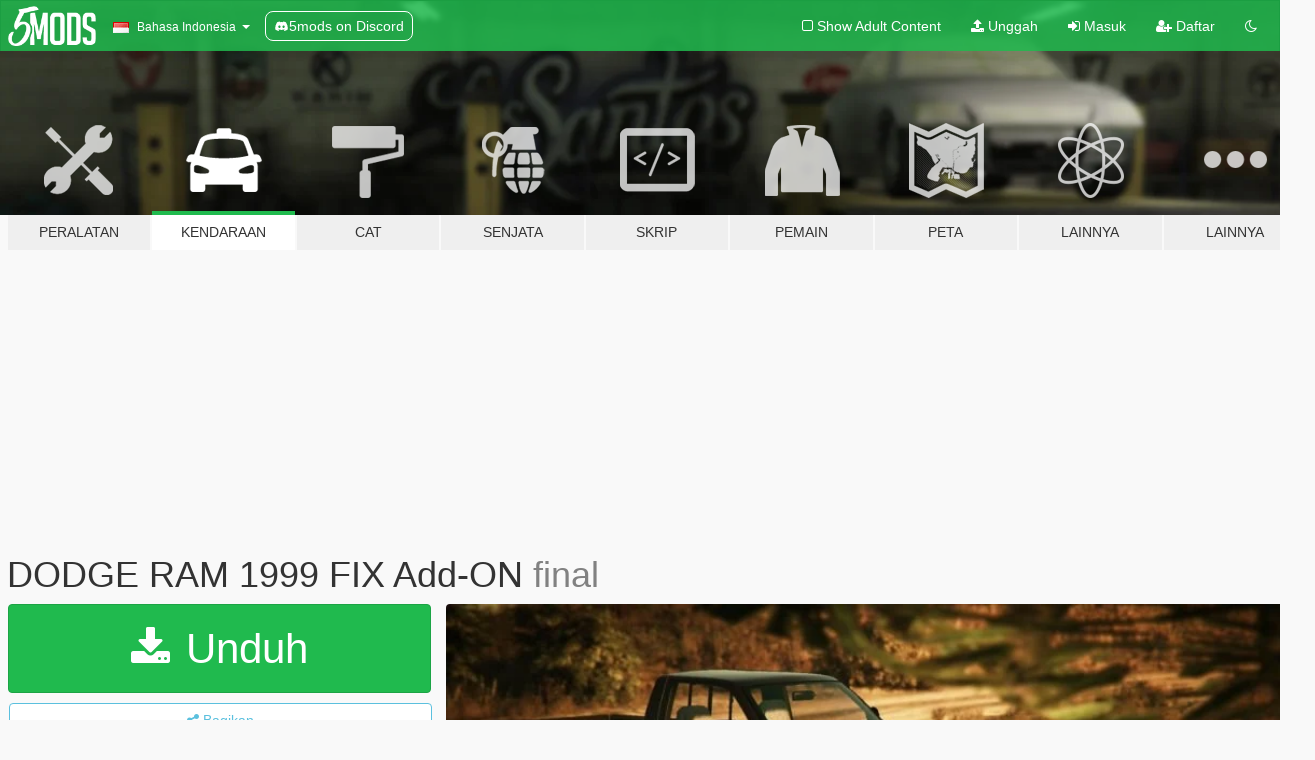

--- FILE ---
content_type: text/html; charset=utf-8
request_url: https://id.gta5-mods.com/vehicles/dodge-ram-1999-fix-add-on
body_size: 12084
content:

<!DOCTYPE html>
<html lang="id" dir="ltr">
<head>
	<title>
		DODGE RAM 1999 FIX Add-ON - GTA5-Mods.com
	</title>

		<script
		  async
		  src="https://hb.vntsm.com/v4/live/vms/sites/gta5-mods.com/index.js"
        ></script>

        <script>
          self.__VM = self.__VM || [];
          self.__VM.push(function (admanager, scope) {
            scope.Config.buildPlacement((configBuilder) => {
              configBuilder.add("billboard");
              configBuilder.addDefaultOrUnique("mobile_mpu").setBreakPoint("mobile")
            }).display("top-ad");

            scope.Config.buildPlacement((configBuilder) => {
              configBuilder.add("leaderboard");
              configBuilder.addDefaultOrUnique("mobile_mpu").setBreakPoint("mobile")
            }).display("central-ad");

            scope.Config.buildPlacement((configBuilder) => {
              configBuilder.add("mpu");
              configBuilder.addDefaultOrUnique("mobile_mpu").setBreakPoint("mobile")
            }).display("side-ad");

            scope.Config.buildPlacement((configBuilder) => {
              configBuilder.add("leaderboard");
              configBuilder.addDefaultOrUnique("mpu").setBreakPoint({ mediaQuery: "max-width:1200px" })
            }).display("central-ad-2");

            scope.Config.buildPlacement((configBuilder) => {
              configBuilder.add("leaderboard");
              configBuilder.addDefaultOrUnique("mobile_mpu").setBreakPoint("mobile")
            }).display("bottom-ad");

            scope.Config.buildPlacement((configBuilder) => {
              configBuilder.add("desktop_takeover");
              configBuilder.addDefaultOrUnique("mobile_takeover").setBreakPoint("mobile")
            }).display("takeover-ad");

            scope.Config.get('mpu').display('download-ad-1');
          });
        </script>

	<meta charset="utf-8">
	<meta name="viewport" content="width=320, initial-scale=1.0, maximum-scale=1.0">
	<meta http-equiv="X-UA-Compatible" content="IE=edge">
	<meta name="msapplication-config" content="none">
	<meta name="theme-color" content="#20ba4e">
	<meta name="msapplication-navbutton-color" content="#20ba4e">
	<meta name="apple-mobile-web-app-capable" content="yes">
	<meta name="apple-mobile-web-app-status-bar-style" content="#20ba4e">
	<meta name="csrf-param" content="authenticity_token" />
<meta name="csrf-token" content="VNItWOZO4pmqYb82zlfF1xZpllnN4BnQeJFTZilhlk24U6gfefD8UdUWdrU1JE7kk/++7dJSQzXuwr2lW+n09g==" />
	    <!--suppress ALL -->

    <meta property="og:url" content="https://id.gta5-mods.com/vehicles/dodge-ram-1999-fix-add-on">
    <meta property="og:title" content="DODGE RAM 1999 FIX Add-ON">
    <meta property="og:description" content="original: https://ru.gta5-mods.com/vehicles/2001-dodge-ram-1500-club-cab-replace#description_tab  FIX Add-ON; Handling, Speed &amp;amp; Sound Fixes  Car name:  1999 Dodge Ram 1500 Credits: lazlow555 for creating this model from scratch and converting it. Victor124268 paying for lazlow&#39;s services. LeeC2202 for providing the pictures you see.   Author FIX addon:     NAME_Surname  Instructions on how to install the mod are in the ReadMe. ...">
    <meta property="og:site_name" content="GTA5-Mods.com">
    <meta property="og:image" content="https://img.gta5-mods.com/q75/images/dodge-ram-1999-fix-add-on/26c154-GTA5 2017-07-22 20-57-21-88.jpg">

    <meta name="twitter:card" content="summary_large_image">
    <meta name="twitter:site" content="@5mods">
    <meta name="twitter:title" content="DODGE RAM 1999 FIX Add-ON">
    <meta name="twitter:description" content="original: https://ru.gta5-mods.com/vehicles/2001-dodge-ram-1500-club-cab-replace#description_tab  FIX Add-ON; Handling, Speed &amp;amp; Sound Fixes  Car name:  1999 Dodge Ram 1500 Credits: lazlow555 for creating this model from scratch and converting it. Victor124268 paying for lazlow&#39;s services. LeeC2202 for providing the pictures you see.   Author FIX addon:     NAME_Surname  Instructions on how to install the mod are in the ReadMe. ...">
    <meta name="twitter:image" content="https://img.gta5-mods.com/q75/images/dodge-ram-1999-fix-add-on/26c154-GTA5 2017-07-22 20-57-21-88.jpg">


	<link rel="shortcut icon" type="image/x-icon" href="https://images.gta5-mods.com/icons/favicon.png">
	<link rel="stylesheet" media="screen" href="/assets/application-7e510725ebc5c55e88a9fd87c027a2aa9e20126744fbac89762e0fd54819c399.css" />
	    <link rel="alternate" hreflang="id" href="https://id.gta5-mods.com/vehicles/dodge-ram-1999-fix-add-on">
    <link rel="alternate" hreflang="ms" href="https://ms.gta5-mods.com/vehicles/dodge-ram-1999-fix-add-on">
    <link rel="alternate" hreflang="bg" href="https://bg.gta5-mods.com/vehicles/dodge-ram-1999-fix-add-on">
    <link rel="alternate" hreflang="ca" href="https://ca.gta5-mods.com/vehicles/dodge-ram-1999-fix-add-on">
    <link rel="alternate" hreflang="cs" href="https://cs.gta5-mods.com/vehicles/dodge-ram-1999-fix-add-on">
    <link rel="alternate" hreflang="da" href="https://da.gta5-mods.com/vehicles/dodge-ram-1999-fix-add-on">
    <link rel="alternate" hreflang="de" href="https://de.gta5-mods.com/vehicles/dodge-ram-1999-fix-add-on">
    <link rel="alternate" hreflang="el" href="https://el.gta5-mods.com/vehicles/dodge-ram-1999-fix-add-on">
    <link rel="alternate" hreflang="en" href="https://www.gta5-mods.com/vehicles/dodge-ram-1999-fix-add-on">
    <link rel="alternate" hreflang="es" href="https://es.gta5-mods.com/vehicles/dodge-ram-1999-fix-add-on">
    <link rel="alternate" hreflang="fr" href="https://fr.gta5-mods.com/vehicles/dodge-ram-1999-fix-add-on">
    <link rel="alternate" hreflang="gl" href="https://gl.gta5-mods.com/vehicles/dodge-ram-1999-fix-add-on">
    <link rel="alternate" hreflang="ko" href="https://ko.gta5-mods.com/vehicles/dodge-ram-1999-fix-add-on">
    <link rel="alternate" hreflang="hi" href="https://hi.gta5-mods.com/vehicles/dodge-ram-1999-fix-add-on">
    <link rel="alternate" hreflang="it" href="https://it.gta5-mods.com/vehicles/dodge-ram-1999-fix-add-on">
    <link rel="alternate" hreflang="hu" href="https://hu.gta5-mods.com/vehicles/dodge-ram-1999-fix-add-on">
    <link rel="alternate" hreflang="mk" href="https://mk.gta5-mods.com/vehicles/dodge-ram-1999-fix-add-on">
    <link rel="alternate" hreflang="nl" href="https://nl.gta5-mods.com/vehicles/dodge-ram-1999-fix-add-on">
    <link rel="alternate" hreflang="nb" href="https://no.gta5-mods.com/vehicles/dodge-ram-1999-fix-add-on">
    <link rel="alternate" hreflang="pl" href="https://pl.gta5-mods.com/vehicles/dodge-ram-1999-fix-add-on">
    <link rel="alternate" hreflang="pt-BR" href="https://pt.gta5-mods.com/vehicles/dodge-ram-1999-fix-add-on">
    <link rel="alternate" hreflang="ro" href="https://ro.gta5-mods.com/vehicles/dodge-ram-1999-fix-add-on">
    <link rel="alternate" hreflang="ru" href="https://ru.gta5-mods.com/vehicles/dodge-ram-1999-fix-add-on">
    <link rel="alternate" hreflang="sl" href="https://sl.gta5-mods.com/vehicles/dodge-ram-1999-fix-add-on">
    <link rel="alternate" hreflang="fi" href="https://fi.gta5-mods.com/vehicles/dodge-ram-1999-fix-add-on">
    <link rel="alternate" hreflang="sv" href="https://sv.gta5-mods.com/vehicles/dodge-ram-1999-fix-add-on">
    <link rel="alternate" hreflang="vi" href="https://vi.gta5-mods.com/vehicles/dodge-ram-1999-fix-add-on">
    <link rel="alternate" hreflang="tr" href="https://tr.gta5-mods.com/vehicles/dodge-ram-1999-fix-add-on">
    <link rel="alternate" hreflang="uk" href="https://uk.gta5-mods.com/vehicles/dodge-ram-1999-fix-add-on">
    <link rel="alternate" hreflang="zh-CN" href="https://zh.gta5-mods.com/vehicles/dodge-ram-1999-fix-add-on">

  <script src="/javascripts/ads.js"></script>

		<!-- Nexus Google Tag Manager -->
		<script nonce="true">
//<![CDATA[
				window.dataLayer = window.dataLayer || [];

						window.dataLayer.push({
								login_status: 'Guest',
								user_id: undefined,
								gta5mods_id: undefined,
						});

//]]>
</script>
		<script nonce="true">
//<![CDATA[
				(function(w,d,s,l,i){w[l]=w[l]||[];w[l].push({'gtm.start':
				new Date().getTime(),event:'gtm.js'});var f=d.getElementsByTagName(s)[0],
				j=d.createElement(s),dl=l!='dataLayer'?'&l='+l:'';j.async=true;j.src=
				'https://www.googletagmanager.com/gtm.js?id='+i+dl;f.parentNode.insertBefore(j,f);
				})(window,document,'script','dataLayer','GTM-KCVF2WQ');

//]]>
</script>		<!-- End Nexus Google Tag Manager -->
</head>
<body class=" id">
	<!-- Google Tag Manager (noscript) -->
	<noscript><iframe src="https://www.googletagmanager.com/ns.html?id=GTM-KCVF2WQ"
										height="0" width="0" style="display:none;visibility:hidden"></iframe></noscript>
	<!-- End Google Tag Manager (noscript) -->

<div id="page-cover"></div>
<div id="page-loading">
	<span class="graphic"></span>
	<span class="message">Memuat...</span>
</div>

<div id="page-cover"></div>

<nav id="main-nav" class="navbar navbar-default">
  <div class="container">
    <div class="navbar-header">
      <a class="navbar-brand" href="/"></a>

      <ul class="nav navbar-nav">
        <li id="language-dropdown" class="dropdown">
          <a href="#language" class="dropdown-toggle" data-toggle="dropdown">
            <span class="famfamfam-flag-id icon"></span>&nbsp;
            <span class="language-name">Bahasa Indonesia</span>
            <span class="caret"></span>
          </a>

          <ul class="dropdown-menu dropdown-menu-with-footer">
                <li>
                  <a href="https://id.gta5-mods.com/vehicles/dodge-ram-1999-fix-add-on">
                    <span class="famfamfam-flag-id"></span>
                    <span class="language-name">Bahasa Indonesia</span>
                  </a>
                </li>
                <li>
                  <a href="https://ms.gta5-mods.com/vehicles/dodge-ram-1999-fix-add-on">
                    <span class="famfamfam-flag-my"></span>
                    <span class="language-name">Bahasa Melayu</span>
                  </a>
                </li>
                <li>
                  <a href="https://bg.gta5-mods.com/vehicles/dodge-ram-1999-fix-add-on">
                    <span class="famfamfam-flag-bg"></span>
                    <span class="language-name">Български</span>
                  </a>
                </li>
                <li>
                  <a href="https://ca.gta5-mods.com/vehicles/dodge-ram-1999-fix-add-on">
                    <span class="famfamfam-flag-catalonia"></span>
                    <span class="language-name">Català</span>
                  </a>
                </li>
                <li>
                  <a href="https://cs.gta5-mods.com/vehicles/dodge-ram-1999-fix-add-on">
                    <span class="famfamfam-flag-cz"></span>
                    <span class="language-name">Čeština</span>
                  </a>
                </li>
                <li>
                  <a href="https://da.gta5-mods.com/vehicles/dodge-ram-1999-fix-add-on">
                    <span class="famfamfam-flag-dk"></span>
                    <span class="language-name">Dansk</span>
                  </a>
                </li>
                <li>
                  <a href="https://de.gta5-mods.com/vehicles/dodge-ram-1999-fix-add-on">
                    <span class="famfamfam-flag-de"></span>
                    <span class="language-name">Deutsch</span>
                  </a>
                </li>
                <li>
                  <a href="https://el.gta5-mods.com/vehicles/dodge-ram-1999-fix-add-on">
                    <span class="famfamfam-flag-gr"></span>
                    <span class="language-name">Ελληνικά</span>
                  </a>
                </li>
                <li>
                  <a href="https://www.gta5-mods.com/vehicles/dodge-ram-1999-fix-add-on">
                    <span class="famfamfam-flag-gb"></span>
                    <span class="language-name">English</span>
                  </a>
                </li>
                <li>
                  <a href="https://es.gta5-mods.com/vehicles/dodge-ram-1999-fix-add-on">
                    <span class="famfamfam-flag-es"></span>
                    <span class="language-name">Español</span>
                  </a>
                </li>
                <li>
                  <a href="https://fr.gta5-mods.com/vehicles/dodge-ram-1999-fix-add-on">
                    <span class="famfamfam-flag-fr"></span>
                    <span class="language-name">Français</span>
                  </a>
                </li>
                <li>
                  <a href="https://gl.gta5-mods.com/vehicles/dodge-ram-1999-fix-add-on">
                    <span class="famfamfam-flag-es-gl"></span>
                    <span class="language-name">Galego</span>
                  </a>
                </li>
                <li>
                  <a href="https://ko.gta5-mods.com/vehicles/dodge-ram-1999-fix-add-on">
                    <span class="famfamfam-flag-kr"></span>
                    <span class="language-name">한국어</span>
                  </a>
                </li>
                <li>
                  <a href="https://hi.gta5-mods.com/vehicles/dodge-ram-1999-fix-add-on">
                    <span class="famfamfam-flag-in"></span>
                    <span class="language-name">हिन्दी</span>
                  </a>
                </li>
                <li>
                  <a href="https://it.gta5-mods.com/vehicles/dodge-ram-1999-fix-add-on">
                    <span class="famfamfam-flag-it"></span>
                    <span class="language-name">Italiano</span>
                  </a>
                </li>
                <li>
                  <a href="https://hu.gta5-mods.com/vehicles/dodge-ram-1999-fix-add-on">
                    <span class="famfamfam-flag-hu"></span>
                    <span class="language-name">Magyar</span>
                  </a>
                </li>
                <li>
                  <a href="https://mk.gta5-mods.com/vehicles/dodge-ram-1999-fix-add-on">
                    <span class="famfamfam-flag-mk"></span>
                    <span class="language-name">Македонски</span>
                  </a>
                </li>
                <li>
                  <a href="https://nl.gta5-mods.com/vehicles/dodge-ram-1999-fix-add-on">
                    <span class="famfamfam-flag-nl"></span>
                    <span class="language-name">Nederlands</span>
                  </a>
                </li>
                <li>
                  <a href="https://no.gta5-mods.com/vehicles/dodge-ram-1999-fix-add-on">
                    <span class="famfamfam-flag-no"></span>
                    <span class="language-name">Norsk</span>
                  </a>
                </li>
                <li>
                  <a href="https://pl.gta5-mods.com/vehicles/dodge-ram-1999-fix-add-on">
                    <span class="famfamfam-flag-pl"></span>
                    <span class="language-name">Polski</span>
                  </a>
                </li>
                <li>
                  <a href="https://pt.gta5-mods.com/vehicles/dodge-ram-1999-fix-add-on">
                    <span class="famfamfam-flag-br"></span>
                    <span class="language-name">Português do Brasil</span>
                  </a>
                </li>
                <li>
                  <a href="https://ro.gta5-mods.com/vehicles/dodge-ram-1999-fix-add-on">
                    <span class="famfamfam-flag-ro"></span>
                    <span class="language-name">Română</span>
                  </a>
                </li>
                <li>
                  <a href="https://ru.gta5-mods.com/vehicles/dodge-ram-1999-fix-add-on">
                    <span class="famfamfam-flag-ru"></span>
                    <span class="language-name">Русский</span>
                  </a>
                </li>
                <li>
                  <a href="https://sl.gta5-mods.com/vehicles/dodge-ram-1999-fix-add-on">
                    <span class="famfamfam-flag-si"></span>
                    <span class="language-name">Slovenščina</span>
                  </a>
                </li>
                <li>
                  <a href="https://fi.gta5-mods.com/vehicles/dodge-ram-1999-fix-add-on">
                    <span class="famfamfam-flag-fi"></span>
                    <span class="language-name">Suomi</span>
                  </a>
                </li>
                <li>
                  <a href="https://sv.gta5-mods.com/vehicles/dodge-ram-1999-fix-add-on">
                    <span class="famfamfam-flag-se"></span>
                    <span class="language-name">Svenska</span>
                  </a>
                </li>
                <li>
                  <a href="https://vi.gta5-mods.com/vehicles/dodge-ram-1999-fix-add-on">
                    <span class="famfamfam-flag-vn"></span>
                    <span class="language-name">Tiếng Việt</span>
                  </a>
                </li>
                <li>
                  <a href="https://tr.gta5-mods.com/vehicles/dodge-ram-1999-fix-add-on">
                    <span class="famfamfam-flag-tr"></span>
                    <span class="language-name">Türkçe</span>
                  </a>
                </li>
                <li>
                  <a href="https://uk.gta5-mods.com/vehicles/dodge-ram-1999-fix-add-on">
                    <span class="famfamfam-flag-ua"></span>
                    <span class="language-name">Українська</span>
                  </a>
                </li>
                <li>
                  <a href="https://zh.gta5-mods.com/vehicles/dodge-ram-1999-fix-add-on">
                    <span class="famfamfam-flag-cn"></span>
                    <span class="language-name">中文</span>
                  </a>
                </li>
          </ul>
        </li>
        <li class="discord-link">
          <a href="https://discord.gg/2PR7aMzD4U" target="_blank" rel="noreferrer">
            <img src="https://images.gta5-mods.com/site/discord-header.svg" height="15px" alt="">
            <span>5mods on Discord</span>
          </a>
        </li>
      </ul>
    </div>

    <ul class="nav navbar-nav navbar-right">
        <li>
          <a href="/adult_filter" title="Light mode">
              <span class="fa fa-square-o"></span>
            <span>Show Adult <span class="adult-filter__content-text">Content</span></span>
          </a>
        </li>
      <li class="hidden-xs">
        <a href="/upload">
          <span class="icon fa fa-upload"></span>
          Unggah
        </a>
      </li>

        <li>
          <a href="/login?r=/vehicles/dodge-ram-1999-fix-add-on">
            <span class="icon fa fa-sign-in"></span>
            <span class="login-text">Masuk</span>
          </a>
        </li>

        <li class="hidden-xs">
          <a href="/register?r=/vehicles/dodge-ram-1999-fix-add-on">
            <span class="icon fa fa-user-plus"></span>
            Daftar
          </a>
        </li>

        <li>
            <a href="/dark_mode" title="Dark mode">
              <span class="fa fa-moon-o"></span>
            </a>
        </li>

      <li id="search-dropdown">
        <a href="#search" class="dropdown-toggle" data-toggle="dropdown">
          <span class="fa fa-search"></span>
        </a>

        <div class="dropdown-menu">
          <div class="form-inline">
            <div class="form-group">
              <div class="input-group">
                <div class="input-group-addon"><span  class="fa fa-search"></span></div>
                <input type="text" class="form-control" placeholder="Cari modifikasi GTA 5...">
              </div>
            </div>
            <button type="submit" class="btn btn-primary">
              Cari
            </button>
          </div>
        </div>
      </li>
    </ul>
  </div>
</nav>

<div id="banner" class="vehicles">
  <div class="container hidden-xs">
    <div id="intro">
      <h1 class="styled">Selamat Datang di GTA5-Mods.com</h1>
      <p>Select one of the following categories to start browsing the latest GTA 5 PC mods:</p>
    </div>
  </div>

  <div class="container">
    <ul id="navigation" class="clearfix id">
        <li class="tools ">
          <a href="/tools">
            <span class="icon-category"></span>
            <span class="label-border"></span>
            <span class="label-category ">
              <span>Peralatan</span>
            </span>
          </a>
        </li>
        <li class="vehicles active">
          <a href="/vehicles">
            <span class="icon-category"></span>
            <span class="label-border"></span>
            <span class="label-category ">
              <span>Kendaraan</span>
            </span>
          </a>
        </li>
        <li class="paintjobs ">
          <a href="/paintjobs">
            <span class="icon-category"></span>
            <span class="label-border"></span>
            <span class="label-category ">
              <span>Cat</span>
            </span>
          </a>
        </li>
        <li class="weapons ">
          <a href="/weapons">
            <span class="icon-category"></span>
            <span class="label-border"></span>
            <span class="label-category ">
              <span>Senjata</span>
            </span>
          </a>
        </li>
        <li class="scripts ">
          <a href="/scripts">
            <span class="icon-category"></span>
            <span class="label-border"></span>
            <span class="label-category ">
              <span>Skrip</span>
            </span>
          </a>
        </li>
        <li class="player ">
          <a href="/player">
            <span class="icon-category"></span>
            <span class="label-border"></span>
            <span class="label-category ">
              <span>Pemain</span>
            </span>
          </a>
        </li>
        <li class="maps ">
          <a href="/maps">
            <span class="icon-category"></span>
            <span class="label-border"></span>
            <span class="label-category ">
              <span>Peta</span>
            </span>
          </a>
        </li>
        <li class="misc ">
          <a href="/misc">
            <span class="icon-category"></span>
            <span class="label-border"></span>
            <span class="label-category ">
              <span>Lainnya</span>
            </span>
          </a>
        </li>
      <li id="more-dropdown" class="more dropdown">
        <a href="#more" class="dropdown-toggle" data-toggle="dropdown">
          <span class="icon-category"></span>
          <span class="label-border"></span>
          <span class="label-category ">
            <span>Lainnya</span>
          </span>
        </a>

        <ul class="dropdown-menu pull-right">
          <li>
            <a href="http://www.gta5cheats.com" target="_blank">
              <span class="fa fa-external-link"></span>
              GTA 5 Cheats
            </a>
          </li>
        </ul>
      </li>
    </ul>
  </div>
</div>

<div id="content">
  


<div id="file" class="container" data-user-file-id="45965">
  <div class="clearfix">
      <div id="top-ad" class="ad-container"></div>

    <h1>
      
      DODGE RAM 1999 FIX Add-ON
      <span class="version">final</span>

    </h1>
  </div>


    <div id="file-container" class="row">
      <div class="col-sm-5 col-lg-4">

          <a href="/vehicles/dodge-ram-1999-fix-add-on/download/30219" class="btn btn-primary btn-download" >
            <span class="fa fa-download"></span>
            Unduh
          </a>

        <div class="file-actions">

          <div class="row">
            <div class="col-xs-12 share-container">
              <div id="share-list">
                <ul>
                  <li>
                    <a href="#share-facebook" class="facebook" title="Bagikan ke Facebook">
                      <span class="fa fa-facebook"></span>
                    </a>
                  </li>
                  <li>
                    <a href="#share-twitter" class="twitter" title="Bagikan ke Twitter" data-text="DODGE RAM 1999 FIX Add-ON">
                      <span class="fa fa-twitter"></span>
                    </a>
                  </li>
                  <li>
                    <a href="#share-vk" class="vk" title="Bagikan ke VKontakte">
                      <span class="fa fa-vk"></span>
                    </a>
                  </li>
                </ul>
              </div>

              <button class="btn btn-o-info btn-block">
                <span class="fa fa-share-alt "></span>
                <span>Bagikan</span>
              </button>
            </div>

          </div>
        </div>
        <div class="panel panel-default">
          <div class="panel-body">
            <div class="user-panel row">
              <div class="col-xs-3">
                <a href="/users/NAME_Surname">
                  <img class="img-responsive" src="https://img.gta5-mods.com/q75-w100-h100-cfill/avatars/115267/125f93-1111134.JPG" alt="125f93 1111134" />
                </a>
              </div>
              <div class="col-xs-9">
                <a class="username" href="/users/NAME_Surname">NAME_Surname and lazlow555 &amp; Victor124268</a>
                  <br/>
                  <div class="user-social">
                    












                  </div>

                  


              </div>
            </div>
          </div>
        </div>

          <div class="panel panel-default hidden-xs">
            <div class="panel-body">
  <h3 class="mt-0">
    <i class="fa fa-list-alt"></i>
    <span class="translation_missing" title="translation missing: id.user_file.all_versions">All Versions</span>
  </h3>
      <div class="well pull-left file-version-container ">
        <div class="pull-left">
          <i class="fa fa-file"></i>&nbsp;final <span>(current)</span>
          <p>
            <span class="num-downloads">5.784 unduhan <span class="file-size">, 55 MB</span></span>
            <br/><span class="num-downloads">Sabtu, 22 Juli 2017</span>
          </p>
        </div>
        <div class="pull-right" >
                  <a target="_blank" href="https://www.virustotal.com/file/369b93fb68087178f83b7f336bddde639f34ecd8dbbc4db10f95fe88fa69cdb4/analysis/1500748910/"><i data-container="body" data-trigger="hover" data-toggle="popover" data-placement="top" data-html="true" data-title="<b class='color-success'>This file is safe <i class='fa fa-check-circle-o'></i></b>" data-content="<i>This file has been scanned for viruses and is safe to download.</i>" class="fa fa-shield vt-version"></i></a>

              <a target="_blank" href="/vehicles/dodge-ram-1999-fix-add-on/download/30219"><i class="fa fa-download download-version"></i></a>
        </div>
      </div>
</div>
          </div>

          <div id="side-ad" class="ad-container"></div>

        <div class="file-list">
            <div class="col-xs-12 hidden-xs">
              <h4>More mods by <a class="username" href="/users/NAME_Surname">NAME_Surname</a>:</h4>
                
<div class="file-list-obj">
  <a href="/vehicles/chevrolet-niva-add-on" title="Chevrolet Niva [Add-On]" class="preview empty">

    <img title="Chevrolet Niva [Add-On]" class="img-responsive" alt="Chevrolet Niva [Add-On]" src="https://img.gta5-mods.com/q75-w500-h333-cfill/images/chevrolet-niva-add-on/b6567c-GTA5 2017-07-08 16-28-29-25.jpg" />

      <ul class="categories">
            <li>SUV</li>
            <li>Chevrolet</li>
            <li>Add-On</li>
      </ul>

      <div class="stats">
        <div>
            <span title="5.0 star rating">
              <span class="fa fa-star"></span> 5.0
            </span>
        </div>
        <div>
          <span title="2.327 Unduhan">
            <span class="fa fa-download"></span> 2.327
          </span>
          <span class="stats-likes" title="13 Suka">
            <span class="fa fa-thumbs-up"></span> 13
          </span>
        </div>
      </div>

  </a>
  <div class="details">
    <div class="top">
      <div class="name">
        <a href="/vehicles/chevrolet-niva-add-on" title="Chevrolet Niva [Add-On]">
          <span dir="ltr">Chevrolet Niva [Add-On]</span>
        </a>
      </div>
        <div class="version" dir="ltr" title="1.0">1.0</div>
    </div>
    <div class="bottom">
      <span class="bottom-by">By</span> <a href="/users/NAME_Surname" title="NAME_Surname">NAME_Surname</a>
    </div>
  </div>
</div>
                
<div class="file-list-obj">
  <a href="/vehicles/azlk-2141-2335-add-on" title="AZLK 2141(2335) [Add-On]" class="preview empty">

    <img title="AZLK 2141(2335) [Add-On]" class="img-responsive" alt="AZLK 2141(2335) [Add-On]" src="https://img.gta5-mods.com/q75-w500-h333-cfill/images/azlk-2141-2335-add-on/e64663-GTA5 2017-09-24 22-20-12-18.jpg" />

      <ul class="categories">
            <li>Add-On</li>
            <li>Mobil</li>
            <li>Aleko</li>
      </ul>

      <div class="stats">
        <div>
            <span title="5.0 star rating">
              <span class="fa fa-star"></span> 5.0
            </span>
        </div>
        <div>
          <span title="1.614 Unduhan">
            <span class="fa fa-download"></span> 1.614
          </span>
          <span class="stats-likes" title="15 Suka">
            <span class="fa fa-thumbs-up"></span> 15
          </span>
        </div>
      </div>

  </a>
  <div class="details">
    <div class="top">
      <div class="name">
        <a href="/vehicles/azlk-2141-2335-add-on" title="AZLK 2141(2335) [Add-On]">
          <span dir="ltr">AZLK 2141(2335) [Add-On]</span>
        </a>
      </div>
        <div class="version" dir="ltr" title="1.0">1.0</div>
    </div>
    <div class="bottom">
      <span class="bottom-by">By</span> <a href="/users/NAME_Surname" title="NAME_Surname">NAME_Surname</a>
    </div>
  </div>
</div>
                
<div class="file-list-obj">
  <a href="/vehicles/lada-granta-by-akrom-add-on" title="Lada Granta by AKROM Add-ON" class="preview empty">

    <img title="Lada Granta by AKROM Add-ON" class="img-responsive" alt="Lada Granta by AKROM Add-ON" src="https://img.gta5-mods.com/q75-w500-h333-cfill/images/lada-granta-by-akrom-add-on/259833-GTA5 2019-02-12 22-46-01-59.jpg" />

      <ul class="categories">
      </ul>

      <div class="stats">
        <div>
            <span title="5.0 star rating">
              <span class="fa fa-star"></span> 5.0
            </span>
        </div>
        <div>
          <span title="612 Unduhan">
            <span class="fa fa-download"></span> 612
          </span>
          <span class="stats-likes" title="8 Suka">
            <span class="fa fa-thumbs-up"></span> 8
          </span>
        </div>
      </div>

  </a>
  <div class="details">
    <div class="top">
      <div class="name">
        <a href="/vehicles/lada-granta-by-akrom-add-on" title="Lada Granta by AKROM Add-ON">
          <span dir="ltr">Lada Granta by AKROM Add-ON</span>
        </a>
      </div>
        <div class="version" dir="ltr" title="1.0">1.0</div>
    </div>
    <div class="bottom">
      <span class="bottom-by">By</span> <a href="/users/NAME_Surname" title="NAME_Surname">NAME_Surname</a>
    </div>
  </div>
</div>
                
<div class="file-list-obj">
  <a href="/vehicles/vaz-2112-lada-2112-add-on" title="VAZ 2112 (Lada 2112)  Add-ON" class="preview empty">

    <img title="VAZ 2112 (Lada 2112)  Add-ON" class="img-responsive" alt="VAZ 2112 (Lada 2112)  Add-ON" src="https://img.gta5-mods.com/q75-w500-h333-cfill/images/vaz-2112-lada-2112-add-on/5d14bb-GTA5 2017-07-03 22-41-36-09.jpg" />

      <ul class="categories">
            <li>Mobil</li>
            <li>Vaz</li>
            <li>Add-On</li>
      </ul>

      <div class="stats">
        <div>
            <span title="4.0 star rating">
              <span class="fa fa-star"></span> 4.0
            </span>
        </div>
        <div>
          <span title="8.234 Unduhan">
            <span class="fa fa-download"></span> 8.234
          </span>
          <span class="stats-likes" title="16 Suka">
            <span class="fa fa-thumbs-up"></span> 16
          </span>
        </div>
      </div>

  </a>
  <div class="details">
    <div class="top">
      <div class="name">
        <a href="/vehicles/vaz-2112-lada-2112-add-on" title="VAZ 2112 (Lada 2112)  Add-ON">
          <span dir="ltr">VAZ 2112 (Lada 2112)  Add-ON</span>
        </a>
      </div>
        <div class="version" dir="ltr" title="1.0">1.0</div>
    </div>
    <div class="bottom">
      <span class="bottom-by">By</span> <a href="/users/NAME_Surname" title="NAME_Surname">NAME_Surname</a>
    </div>
  </div>
</div>
                
<div class="file-list-obj">
  <a href="/vehicles/gaz-21-by-akrom-add-on" title="GAZ 21 by AKROM Add-ON" class="preview empty">

    <img title="GAZ 21 by AKROM Add-ON" class="img-responsive" alt="GAZ 21 by AKROM Add-ON" src="https://img.gta5-mods.com/q75-w500-h333-cfill/images/gaz-21-by-akrom-add-on/68cace-15.jpg" />

      <ul class="categories">
      </ul>

      <div class="stats">
        <div>
            <span title="5.0 star rating">
              <span class="fa fa-star"></span> 5.0
            </span>
        </div>
        <div>
          <span title="1.306 Unduhan">
            <span class="fa fa-download"></span> 1.306
          </span>
          <span class="stats-likes" title="28 Suka">
            <span class="fa fa-thumbs-up"></span> 28
          </span>
        </div>
      </div>

  </a>
  <div class="details">
    <div class="top">
      <div class="name">
        <a href="/vehicles/gaz-21-by-akrom-add-on" title="GAZ 21 by AKROM Add-ON">
          <span dir="ltr">GAZ 21 by AKROM Add-ON</span>
        </a>
      </div>
    </div>
    <div class="bottom">
      <span class="bottom-by">By</span> <a href="/users/NAME_Surname" title="NAME_Surname">NAME_Surname</a>
    </div>
  </div>
</div>
            </div>

        </div>
      </div>

      <div class="col-sm-7 col-lg-8">
          <div id="file-media">
            <!-- Cover Media -->
            <div class="text-center">

                <a target="_blank" class="thumbnail mfp-image cover-media" title="DODGE RAM 1999 FIX Add-ON" href="https://img.gta5-mods.com/q95/images/dodge-ram-1999-fix-add-on/26c154-GTA5 2017-07-22 20-57-21-88.jpg"><img class="img-responsive" src="https://img.gta5-mods.com/q85-w800/images/dodge-ram-1999-fix-add-on/26c154-GTA5 2017-07-22 20-57-21-88.jpg" alt="26c154 gta5 2017 07 22 20 57 21 88" /></a>
            </div>

            <!-- Remaining Media -->
              <div class="media-thumbnails row">
                    <div class="col-xs-4 col-md-2">
                      <a target="_blank" class="thumbnail mfp-image" title="DODGE RAM 1999 FIX Add-ON" href="https://img.gta5-mods.com/q95/images/dodge-ram-1999-fix-add-on/26c154-GTA5 2017-07-22 21-15-33-79.jpg"><img class="img-responsive" src="https://img.gta5-mods.com/q75-w350-h233-cfill/images/dodge-ram-1999-fix-add-on/26c154-GTA5 2017-07-22 21-15-33-79.jpg" alt="26c154 gta5 2017 07 22 21 15 33 79" /></a>
                    </div>
                    <div class="col-xs-4 col-md-2">
                      <a target="_blank" class="thumbnail mfp-image" title="DODGE RAM 1999 FIX Add-ON" href="https://img.gta5-mods.com/q95/images/dodge-ram-1999-fix-add-on/26c154-GTA5 2017-07-22 21-15-11-00.jpg"><img class="img-responsive" src="https://img.gta5-mods.com/q75-w350-h233-cfill/images/dodge-ram-1999-fix-add-on/26c154-GTA5 2017-07-22 21-15-11-00.jpg" alt="26c154 gta5 2017 07 22 21 15 11 00" /></a>
                    </div>
                    <div class="col-xs-4 col-md-2">
                      <a target="_blank" class="thumbnail mfp-image" title="DODGE RAM 1999 FIX Add-ON" href="https://img.gta5-mods.com/q95/images/dodge-ram-1999-fix-add-on/26c154-GTA5 2017-07-22 20-56-00-27.jpg"><img class="img-responsive" src="https://img.gta5-mods.com/q75-w350-h233-cfill/images/dodge-ram-1999-fix-add-on/26c154-GTA5 2017-07-22 20-56-00-27.jpg" alt="26c154 gta5 2017 07 22 20 56 00 27" /></a>
                    </div>
                    <div class="col-xs-4 col-md-2">
                      <a target="_blank" class="thumbnail mfp-image" title="DODGE RAM 1999 FIX Add-ON" href="https://img.gta5-mods.com/q95/images/dodge-ram-1999-fix-add-on/26c154-GTA5 2017-07-22 20-57-07-88.jpg"><img class="img-responsive" src="https://img.gta5-mods.com/q75-w350-h233-cfill/images/dodge-ram-1999-fix-add-on/26c154-GTA5 2017-07-22 20-57-07-88.jpg" alt="26c154 gta5 2017 07 22 20 57 07 88" /></a>
                    </div>
                    <div class="col-xs-4 col-md-2">
                      <a target="_blank" class="thumbnail mfp-image" title="DODGE RAM 1999 FIX Add-ON" href="https://img.gta5-mods.com/q95/images/dodge-ram-1999-fix-add-on/26c154-GTA5 2017-07-22 20-58-43-55.jpg"><img class="img-responsive" src="https://img.gta5-mods.com/q75-w350-h233-cfill/images/dodge-ram-1999-fix-add-on/26c154-GTA5 2017-07-22 20-58-43-55.jpg" alt="26c154 gta5 2017 07 22 20 58 43 55" /></a>
                    </div>
                    <div class="col-xs-4 col-md-2">
                      <a target="_blank" class="thumbnail mfp-image" title="DODGE RAM 1999 FIX Add-ON" href="https://img.gta5-mods.com/q95/images/dodge-ram-1999-fix-add-on/26c154-GTA5 2017-07-22 20-59-18-82.jpg"><img class="img-responsive" src="https://img.gta5-mods.com/q75-w350-h233-cfill/images/dodge-ram-1999-fix-add-on/26c154-GTA5 2017-07-22 20-59-18-82.jpg" alt="26c154 gta5 2017 07 22 20 59 18 82" /></a>
                    </div>

                  <div class="extra-media collapse">
                        <div class="col-xs-4 col-md-2">
                          <a target="_blank" class="thumbnail mfp-image" title="DODGE RAM 1999 FIX Add-ON" href="https://img.gta5-mods.com/q95/images/dodge-ram-1999-fix-add-on/26c154-GTA5 2017-07-22 21-00-30-59.jpg"><img class="img-responsive" src="https://img.gta5-mods.com/q75-w350-h233-cfill/images/dodge-ram-1999-fix-add-on/26c154-GTA5 2017-07-22 21-00-30-59.jpg" alt="26c154 gta5 2017 07 22 21 00 30 59" /></a>
                        </div>
                        <div class="col-xs-4 col-md-2">
                          <a target="_blank" class="thumbnail mfp-image" title="DODGE RAM 1999 FIX Add-ON" href="https://img.gta5-mods.com/q95/images/dodge-ram-1999-fix-add-on/26c154-GTA5 2017-07-22 21-02-45-96.jpg"><img class="img-responsive" src="https://img.gta5-mods.com/q75-w350-h233-cfill/images/dodge-ram-1999-fix-add-on/26c154-GTA5 2017-07-22 21-02-45-96.jpg" alt="26c154 gta5 2017 07 22 21 02 45 96" /></a>
                        </div>
                        <div class="col-xs-4 col-md-2">
                          <a target="_blank" class="thumbnail mfp-image" title="DODGE RAM 1999 FIX Add-ON" href="https://img.gta5-mods.com/q95/images/dodge-ram-1999-fix-add-on/26c154-GTA5 2017-07-22 21-03-29-35.jpg"><img class="img-responsive" src="https://img.gta5-mods.com/q75-w350-h233-cfill/images/dodge-ram-1999-fix-add-on/26c154-GTA5 2017-07-22 21-03-29-35.jpg" alt="26c154 gta5 2017 07 22 21 03 29 35" /></a>
                        </div>
                        <div class="col-xs-4 col-md-2">
                          <a target="_blank" class="thumbnail mfp-image" title="DODGE RAM 1999 FIX Add-ON" href="https://img.gta5-mods.com/q95/images/dodge-ram-1999-fix-add-on/26c154-GTA5 2017-07-22 21-06-16-84.jpg"><img class="img-responsive" src="https://img.gta5-mods.com/q75-w350-h233-cfill/images/dodge-ram-1999-fix-add-on/26c154-GTA5 2017-07-22 21-06-16-84.jpg" alt="26c154 gta5 2017 07 22 21 06 16 84" /></a>
                        </div>
                        <div class="col-xs-4 col-md-2">
                          <a target="_blank" class="thumbnail mfp-image" title="DODGE RAM 1999 FIX Add-ON" href="https://img.gta5-mods.com/q95/images/dodge-ram-1999-fix-add-on/26c154-GTA5 2017-07-22 21-07-14-81.jpg"><img class="img-responsive" src="https://img.gta5-mods.com/q75-w350-h233-cfill/images/dodge-ram-1999-fix-add-on/26c154-GTA5 2017-07-22 21-07-14-81.jpg" alt="26c154 gta5 2017 07 22 21 07 14 81" /></a>
                        </div>
                        <div class="col-xs-4 col-md-2">
                          <a target="_blank" class="thumbnail mfp-image" title="DODGE RAM 1999 FIX Add-ON" href="https://img.gta5-mods.com/q95/images/dodge-ram-1999-fix-add-on/26c154-GTA5 2017-07-22 21-07-38-95.jpg"><img class="img-responsive" src="https://img.gta5-mods.com/q75-w350-h233-cfill/images/dodge-ram-1999-fix-add-on/26c154-GTA5 2017-07-22 21-07-38-95.jpg" alt="26c154 gta5 2017 07 22 21 07 38 95" /></a>
                        </div>
                        <div class="col-xs-4 col-md-2">
                          <a target="_blank" class="thumbnail mfp-image" title="DODGE RAM 1999 FIX Add-ON" href="https://img.gta5-mods.com/q95/images/dodge-ram-1999-fix-add-on/26c154-GTA5 2017-07-22 21-08-16-55.jpg"><img class="img-responsive" src="https://img.gta5-mods.com/q75-w350-h233-cfill/images/dodge-ram-1999-fix-add-on/26c154-GTA5 2017-07-22 21-08-16-55.jpg" alt="26c154 gta5 2017 07 22 21 08 16 55" /></a>
                        </div>
                        <div class="col-xs-4 col-md-2">
                          <a target="_blank" class="thumbnail mfp-image" title="DODGE RAM 1999 FIX Add-ON" href="https://img.gta5-mods.com/q95/images/dodge-ram-1999-fix-add-on/26c154-GTA5 2017-07-22 21-09-02-22.jpg"><img class="img-responsive" src="https://img.gta5-mods.com/q75-w350-h233-cfill/images/dodge-ram-1999-fix-add-on/26c154-GTA5 2017-07-22 21-09-02-22.jpg" alt="26c154 gta5 2017 07 22 21 09 02 22" /></a>
                        </div>
                        <div class="col-xs-4 col-md-2">
                          <a target="_blank" class="thumbnail mfp-image" title="DODGE RAM 1999 FIX Add-ON" href="https://img.gta5-mods.com/q95/images/dodge-ram-1999-fix-add-on/26c154-GTA5 2017-07-22 21-09-45-68.jpg"><img class="img-responsive" src="https://img.gta5-mods.com/q75-w350-h233-cfill/images/dodge-ram-1999-fix-add-on/26c154-GTA5 2017-07-22 21-09-45-68.jpg" alt="26c154 gta5 2017 07 22 21 09 45 68" /></a>
                        </div>
                        <div class="col-xs-4 col-md-2">
                          <a target="_blank" class="thumbnail mfp-image" title="DODGE RAM 1999 FIX Add-ON" href="https://img.gta5-mods.com/q95/images/dodge-ram-1999-fix-add-on/26c154-GTA5 2017-07-22 21-16-39-57.jpg"><img class="img-responsive" src="https://img.gta5-mods.com/q75-w350-h233-cfill/images/dodge-ram-1999-fix-add-on/26c154-GTA5 2017-07-22 21-16-39-57.jpg" alt="26c154 gta5 2017 07 22 21 16 39 57" /></a>
                        </div>
                        <div class="col-xs-4 col-md-2">
                          <a target="_blank" class="thumbnail mfp-image" title="DODGE RAM 1999 FIX Add-ON" href="https://img.gta5-mods.com/q95/images/dodge-ram-1999-fix-add-on/26c154-GTA5 2017-07-22 21-18-23-24.jpg"><img class="img-responsive" src="https://img.gta5-mods.com/q75-w350-h233-cfill/images/dodge-ram-1999-fix-add-on/26c154-GTA5 2017-07-22 21-18-23-24.jpg" alt="26c154 gta5 2017 07 22 21 18 23 24" /></a>
                        </div>
                        <div class="col-xs-4 col-md-2">
                          
  <a href="https://www.youtube.com/watch?v=C9yyTosOZSA" class="thumbnail mfp-iframe" data-video-source="YOUTUBE" data-video-source-id="C9yyTosOZSA" data-username="6x8hours">
    
    <span class="play-button fa fa-youtube-play"></span>
    <img class="img-responsive" src="https://img.youtube.com/vi/C9yyTosOZSA/mqdefault.jpg" alt="Mqdefault" />
  </a>


                        </div>
                        <div class="col-xs-4 col-md-2">
                          
  <a href="https://www.youtube.com/watch?v=779aBNTb7xs" class="thumbnail mfp-iframe" data-video-source="YOUTUBE" data-video-source-id="779aBNTb7xs" data-username="EnRo">
    
    <span class="play-button fa fa-youtube-play"></span>
    <img class="img-responsive" src="https://img.youtube.com/vi/779aBNTb7xs/mqdefault.jpg" alt="Mqdefault" />
  </a>


                        </div>
                  </div>
              </div>

                <a href="#more" class="media-limit btn btn-o-primary btn-block btn-sm">
                  <span class="fa fa-angle-down"></span>
                  Perluas untuk melihat semua gambar dan video
                  <span class="fa fa-angle-down"></span>
                </a>
          </div>

        <h3 class="clearfix" dir="auto">
          <div class="pull-left file-stats">
            <i class="fa fa-cloud-download pull-left download-icon"></i>
            <div class="file-stat file-downloads pull-left">
              <span class="num-downloads">5.784</span>
              <label>Unduhan</label>
            </div>
            <i class="fa fa-thumbs-o-up pull-left like-icon"></i>
            <div class="file-stat file-likes pull-left">
              <span class="num-likes">75</span>
              <label>Suka</label>
            </div>
          </div>

                <span class="comment-average-container pull-right">
                    <span class="comment-average-rating" data-rating="5.0"></span>
                    <label>5.0 / 5 stars (3 vote)</label>
                </span>
        </h3>
        <div id="featured-comment">
          <ul class="media-list pinned-comments">
            
          </ul>
        </div>
        <div class="visible-xs-block">
          <div class="panel panel-default">
            <div class="panel-body">
              <div class="file-description">
                      <span class="description-body description-collapsed" dir="auto">
                        original: https://ru.gta5-mods.com/vehicles/2001-dodge-ram-1500-club-cab-replace#description_tab<br/> FIX Add-ON; Handling, Speed &amp; Sound Fixes<br/><br/>Car name:  1999 Dodge Ram 1500<br/>Credits:<br/>lazlow555 for creating this model from scratch and converting it.<br/>Victor124268 paying for lazlow's services.<br/>LeeC2202 for providing the pictures you see. <br/><br/>Author FIX addon:     NAME_Surname<br/><br/>Instructions on how to install the mod are in the ReadMe.<br/>To spawn the trucks with your trainer type "ram99" (Club Cab Laramie SLT), "ram99s" (Club Cab Sport), "ram99ss (Single Cab Short bed) and/or "ram99sl" (Short Cab Long Bed)
                        <div class="read-more-button-container">
                          <div class="read-more-gradient"></div>
                          <div class="read-more-button">Show Full Description</div>
                        </div>
                      </span>
              </div>
                <div id=tag-list>
                    <div>
                      <a href="/all/tags/car/most-downloaded">
                            <span class="label label-default">
                              <span class="fa fa-tag"></span>
                              Mobil
                            </span>
                      </a>
                    </div>
                    <div>
                      <a href="/all/tags/dodge/most-downloaded">
                            <span class="label label-default">
                              <span class="fa fa-tag"></span>
                              Dodge
                            </span>
                      </a>
                    </div>
                    <div>
                      <a href="/all/tags/ram/most-downloaded">
                            <span class="label label-default">
                              <span class="fa fa-tag"></span>
                              Ram
                            </span>
                      </a>
                    </div>
                    <div>
                      <a href="/all/tags/add-on/most-downloaded">
                            <span class="label label-default">
                              <span class="fa fa-tag"></span>
                              Add-On
                            </span>
                      </a>
                    </div>
                </div>


              <div id="file-dates">

                <br/>
                <small title="Sab, 22 Jul 2017 18.37.25 +0000">
                  <strong>Pertama diunggah:</strong>
                  Sabtu, 22 Juli 2017
                  
                </small>

                  <br/>
                  <small title="Sab, 22 Jul 2017 22.31.25 +0000">
                    <strong>Terakhir diperbarui:</strong>
                    Sabtu, 22 Juli 2017
                  </small>

                  <br/>
                  <small title="Sab, 17 Jan 2026 20.39.11 +0000">
                    <strong>Terakhir Diunduh:</strong>
                    9 jam yang lalu
                  </small>
              </div>
            </div>
          </div>

          <div class="panel panel-default visible-xs-block">
            <div class="panel-body">
  <h3 class="mt-0">
    <i class="fa fa-list-alt"></i>
    <span class="translation_missing" title="translation missing: id.user_file.all_versions">All Versions</span>
  </h3>
      <div class="well pull-left file-version-container ">
        <div class="pull-left">
          <i class="fa fa-file"></i>&nbsp;final <span>(current)</span>
          <p>
            <span class="num-downloads">5.784 unduhan <span class="file-size">, 55 MB</span></span>
            <br/><span class="num-downloads">Sabtu, 22 Juli 2017</span>
          </p>
        </div>
        <div class="pull-right" >
                  <a target="_blank" href="https://www.virustotal.com/file/369b93fb68087178f83b7f336bddde639f34ecd8dbbc4db10f95fe88fa69cdb4/analysis/1500748910/"><i data-container="body" data-trigger="hover" data-toggle="popover" data-placement="top" data-html="true" data-title="<b class='color-success'>This file is safe <i class='fa fa-check-circle-o'></i></b>" data-content="<i>This file has been scanned for viruses and is safe to download.</i>" class="fa fa-shield vt-version"></i></a>

              <a target="_blank" href="/vehicles/dodge-ram-1999-fix-add-on/download/30219"><i class="fa fa-download download-version"></i></a>
        </div>
      </div>
</div>
          </div>

          <h3 class="clearfix comments-stats" dir="auto">
              <span class="pull-left">
                  <span class="num-comments" data-count="8">8 Komentar</span>
              </span>
          </h3>
          <div id="comments_mobile"></div>

          <div class="file-list">
              <div class="col-xs-12">
                <h4>More mods by <a class="username" href="/users/NAME_Surname">NAME_Surname and lazlow555 &amp; Victor124268</a>:</h4>
                  
<div class="file-list-obj">
  <a href="/vehicles/chevrolet-niva-add-on" title="Chevrolet Niva [Add-On]" class="preview empty">

    <img title="Chevrolet Niva [Add-On]" class="img-responsive" alt="Chevrolet Niva [Add-On]" src="https://img.gta5-mods.com/q75-w500-h333-cfill/images/chevrolet-niva-add-on/b6567c-GTA5 2017-07-08 16-28-29-25.jpg" />

      <ul class="categories">
            <li>SUV</li>
            <li>Chevrolet</li>
            <li>Add-On</li>
      </ul>

      <div class="stats">
        <div>
            <span title="5.0 star rating">
              <span class="fa fa-star"></span> 5.0
            </span>
        </div>
        <div>
          <span title="2.327 Unduhan">
            <span class="fa fa-download"></span> 2.327
          </span>
          <span class="stats-likes" title="13 Suka">
            <span class="fa fa-thumbs-up"></span> 13
          </span>
        </div>
      </div>

  </a>
  <div class="details">
    <div class="top">
      <div class="name">
        <a href="/vehicles/chevrolet-niva-add-on" title="Chevrolet Niva [Add-On]">
          <span dir="ltr">Chevrolet Niva [Add-On]</span>
        </a>
      </div>
        <div class="version" dir="ltr" title="1.0">1.0</div>
    </div>
    <div class="bottom">
      <span class="bottom-by">By</span> <a href="/users/NAME_Surname" title="NAME_Surname">NAME_Surname</a>
    </div>
  </div>
</div>
                  
<div class="file-list-obj">
  <a href="/vehicles/azlk-2141-2335-add-on" title="AZLK 2141(2335) [Add-On]" class="preview empty">

    <img title="AZLK 2141(2335) [Add-On]" class="img-responsive" alt="AZLK 2141(2335) [Add-On]" src="https://img.gta5-mods.com/q75-w500-h333-cfill/images/azlk-2141-2335-add-on/e64663-GTA5 2017-09-24 22-20-12-18.jpg" />

      <ul class="categories">
            <li>Add-On</li>
            <li>Mobil</li>
            <li>Aleko</li>
      </ul>

      <div class="stats">
        <div>
            <span title="5.0 star rating">
              <span class="fa fa-star"></span> 5.0
            </span>
        </div>
        <div>
          <span title="1.614 Unduhan">
            <span class="fa fa-download"></span> 1.614
          </span>
          <span class="stats-likes" title="15 Suka">
            <span class="fa fa-thumbs-up"></span> 15
          </span>
        </div>
      </div>

  </a>
  <div class="details">
    <div class="top">
      <div class="name">
        <a href="/vehicles/azlk-2141-2335-add-on" title="AZLK 2141(2335) [Add-On]">
          <span dir="ltr">AZLK 2141(2335) [Add-On]</span>
        </a>
      </div>
        <div class="version" dir="ltr" title="1.0">1.0</div>
    </div>
    <div class="bottom">
      <span class="bottom-by">By</span> <a href="/users/NAME_Surname" title="NAME_Surname">NAME_Surname</a>
    </div>
  </div>
</div>
                  
<div class="file-list-obj">
  <a href="/vehicles/lada-granta-by-akrom-add-on" title="Lada Granta by AKROM Add-ON" class="preview empty">

    <img title="Lada Granta by AKROM Add-ON" class="img-responsive" alt="Lada Granta by AKROM Add-ON" src="https://img.gta5-mods.com/q75-w500-h333-cfill/images/lada-granta-by-akrom-add-on/259833-GTA5 2019-02-12 22-46-01-59.jpg" />

      <ul class="categories">
      </ul>

      <div class="stats">
        <div>
            <span title="5.0 star rating">
              <span class="fa fa-star"></span> 5.0
            </span>
        </div>
        <div>
          <span title="612 Unduhan">
            <span class="fa fa-download"></span> 612
          </span>
          <span class="stats-likes" title="8 Suka">
            <span class="fa fa-thumbs-up"></span> 8
          </span>
        </div>
      </div>

  </a>
  <div class="details">
    <div class="top">
      <div class="name">
        <a href="/vehicles/lada-granta-by-akrom-add-on" title="Lada Granta by AKROM Add-ON">
          <span dir="ltr">Lada Granta by AKROM Add-ON</span>
        </a>
      </div>
        <div class="version" dir="ltr" title="1.0">1.0</div>
    </div>
    <div class="bottom">
      <span class="bottom-by">By</span> <a href="/users/NAME_Surname" title="NAME_Surname">NAME_Surname</a>
    </div>
  </div>
</div>
                  
<div class="file-list-obj">
  <a href="/vehicles/vaz-2112-lada-2112-add-on" title="VAZ 2112 (Lada 2112)  Add-ON" class="preview empty">

    <img title="VAZ 2112 (Lada 2112)  Add-ON" class="img-responsive" alt="VAZ 2112 (Lada 2112)  Add-ON" src="https://img.gta5-mods.com/q75-w500-h333-cfill/images/vaz-2112-lada-2112-add-on/5d14bb-GTA5 2017-07-03 22-41-36-09.jpg" />

      <ul class="categories">
            <li>Mobil</li>
            <li>Vaz</li>
            <li>Add-On</li>
      </ul>

      <div class="stats">
        <div>
            <span title="4.0 star rating">
              <span class="fa fa-star"></span> 4.0
            </span>
        </div>
        <div>
          <span title="8.234 Unduhan">
            <span class="fa fa-download"></span> 8.234
          </span>
          <span class="stats-likes" title="16 Suka">
            <span class="fa fa-thumbs-up"></span> 16
          </span>
        </div>
      </div>

  </a>
  <div class="details">
    <div class="top">
      <div class="name">
        <a href="/vehicles/vaz-2112-lada-2112-add-on" title="VAZ 2112 (Lada 2112)  Add-ON">
          <span dir="ltr">VAZ 2112 (Lada 2112)  Add-ON</span>
        </a>
      </div>
        <div class="version" dir="ltr" title="1.0">1.0</div>
    </div>
    <div class="bottom">
      <span class="bottom-by">By</span> <a href="/users/NAME_Surname" title="NAME_Surname">NAME_Surname</a>
    </div>
  </div>
</div>
                  
<div class="file-list-obj">
  <a href="/vehicles/gaz-21-by-akrom-add-on" title="GAZ 21 by AKROM Add-ON" class="preview empty">

    <img title="GAZ 21 by AKROM Add-ON" class="img-responsive" alt="GAZ 21 by AKROM Add-ON" src="https://img.gta5-mods.com/q75-w500-h333-cfill/images/gaz-21-by-akrom-add-on/68cace-15.jpg" />

      <ul class="categories">
      </ul>

      <div class="stats">
        <div>
            <span title="5.0 star rating">
              <span class="fa fa-star"></span> 5.0
            </span>
        </div>
        <div>
          <span title="1.306 Unduhan">
            <span class="fa fa-download"></span> 1.306
          </span>
          <span class="stats-likes" title="28 Suka">
            <span class="fa fa-thumbs-up"></span> 28
          </span>
        </div>
      </div>

  </a>
  <div class="details">
    <div class="top">
      <div class="name">
        <a href="/vehicles/gaz-21-by-akrom-add-on" title="GAZ 21 by AKROM Add-ON">
          <span dir="ltr">GAZ 21 by AKROM Add-ON</span>
        </a>
      </div>
    </div>
    <div class="bottom">
      <span class="bottom-by">By</span> <a href="/users/NAME_Surname" title="NAME_Surname">NAME_Surname</a>
    </div>
  </div>
</div>
              </div>
          </div>

        </div>

        <div class="hidden-xs">

          <ul class="nav nav-tabs" role="tablist">
              <li role="presentation" class="active">
                <a class="url-push" href="#description_tab" aria-controls="home" role="tab" data-toggle="tab">
                  <i class="fa fa-file-text-o"></i>
                  &nbsp;Description
                </a>
              </li>
              <li role="presentation">
                <a class="url-push" href="#comments_tab" aria-controls="profile" role="tab" data-toggle="tab">
                  <i class="fa fa-comments-o"></i>
                  &nbsp;Comments (8)
                </a>
              </li>
          </ul>

          <div class="tab-content">

            <!-- Default / Description Tab -->
            <div role="tabpanel" class="tab-pane  active " id="description_tab">
              <div class="panel panel-default" style="margin-top: 8px">
                <div class="panel-body">
                  <div class="file-description">
                        <span class="description-body " dir="auto">
                          original: https://ru.gta5-mods.com/vehicles/2001-dodge-ram-1500-club-cab-replace#description_tab<br/> FIX Add-ON; Handling, Speed &amp; Sound Fixes<br/><br/>Car name:  1999 Dodge Ram 1500<br/>Credits:<br/>lazlow555 for creating this model from scratch and converting it.<br/>Victor124268 paying for lazlow's services.<br/>LeeC2202 for providing the pictures you see. <br/><br/>Author FIX addon:     NAME_Surname<br/><br/>Instructions on how to install the mod are in the ReadMe.<br/>To spawn the trucks with your trainer type "ram99" (Club Cab Laramie SLT), "ram99s" (Club Cab Sport), "ram99ss (Single Cab Short bed) and/or "ram99sl" (Short Cab Long Bed)
                        </span>
                  </div>
                <div id=tag-list>
                    <div>
                      <a href="/all/tags/car/most-downloaded">
                            <span class="label label-default">
                              <span class="fa fa-tag"></span>
                              Mobil
                            </span>
                      </a>
                    </div>
                    <div>
                      <a href="/all/tags/dodge/most-downloaded">
                            <span class="label label-default">
                              <span class="fa fa-tag"></span>
                              Dodge
                            </span>
                      </a>
                    </div>
                    <div>
                      <a href="/all/tags/ram/most-downloaded">
                            <span class="label label-default">
                              <span class="fa fa-tag"></span>
                              Ram
                            </span>
                      </a>
                    </div>
                    <div>
                      <a href="/all/tags/add-on/most-downloaded">
                            <span class="label label-default">
                              <span class="fa fa-tag"></span>
                              Add-On
                            </span>
                      </a>
                    </div>
                </div>


                  <div id="file-dates">

                    <br/>
                    <small title="Sab, 22 Jul 2017 18.37.25 +0000">
                      <strong>Pertama diunggah:</strong>
                      Sabtu, 22 Juli 2017
                      
                    </small>

                      <br/>
                      <small title="Sab, 22 Jul 2017 22.31.25 +0000">
                        <strong>Terakhir diperbarui:</strong>
                        Sabtu, 22 Juli 2017
                      </small>

                      <br/>
                      <small title="Sab, 17 Jan 2026 20.39.11 +0000">
                        <strong>Terakhir Diunduh:</strong>
                        9 jam yang lalu
                      </small>
                  </div>
                </div>
              </div>
            </div>

            <!-- Comments Tab -->
            <div role="tabpanel" class="tab-pane " id="comments_tab">
              <div id="comments">
                <ul class="media-list pinned-comments">
                 

                </ul>


                <ul class="media-list comments-list">
                  
    <li id="comment-1009365" class="comment media " data-comment-id="1009365" data-username="Midnigh7Rider" data-mentions="[]">
      <div class="media-left">
        <a href="/users/Midnigh7Rider"><img class="media-object" src="https://img.gta5-mods.com/q75-w100-h100-cfill/avatars/presets/default.jpg" alt="Default" /></a>
      </div>
      <div class="media-body">
        <div class="panel panel-default">
          <div class="panel-body">
            <div class="media-heading clearfix">
              <div class="pull-left flip" dir="auto">
                <a href="/users/Midnigh7Rider">Midnigh7Rider</a>
                    
              </div>
              <div class="pull-right flip">
                

                
              </div>
            </div>

            <div class="comment-text " dir="auto"><p>which one is the version with custom wheels?
</p></div>

            <div class="media-details clearfix">
              <div class="row">
                <div class="col-md-8 text-left flip">


                  

                  
                </div>
                <div class="col-md-4 text-right flip" title="Min, 23 Jul 2017 00.24.30 +0000">Minggu, 23 Juli 2017</div>
              </div>
            </div>
          </div>
        </div>
      </div>
    </li>

    <li id="comment-1009464" class="comment media " data-comment-id="1009464" data-username="TacoPoPo" data-mentions="[&quot;Midnigh7Rider&quot;]">
      <div class="media-left">
        <a href="/users/TacoPoPo"><img class="media-object" src="https://img.gta5-mods.com/q75-w100-h100-cfill/avatars/239422/84690f-thiccthighs.png" alt="84690f thiccthighs" /></a>
      </div>
      <div class="media-body">
        <div class="panel panel-default">
          <div class="panel-body">
            <div class="media-heading clearfix">
              <div class="pull-left flip" dir="auto">
                <a href="/users/TacoPoPo">TacoPoPo</a>
                    
              </div>
              <div class="pull-right flip">
                

                
              </div>
            </div>

            <div class="comment-text " dir="auto"><p><a class="mention" href="/users/Midnigh7Rider">@Midnigh7Rider</a> quite sure thats a mod</p></div>

            <div class="media-details clearfix">
              <div class="row">
                <div class="col-md-8 text-left flip">


                  

                  
                </div>
                <div class="col-md-4 text-right flip" title="Min, 23 Jul 2017 03.39.13 +0000">Minggu, 23 Juli 2017</div>
              </div>
            </div>
          </div>
        </div>
      </div>
    </li>

    <li id="comment-1009499" class="comment media " data-comment-id="1009499" data-username="NAME_Surname" data-mentions="[&quot;The&quot;, &quot;Midnigh7Rider&quot;]">
      <div class="media-left">
        <a href="/users/NAME_Surname"><img class="media-object" src="https://img.gta5-mods.com/q75-w100-h100-cfill/avatars/115267/125f93-1111134.JPG" alt="125f93 1111134" /></a>
      </div>
      <div class="media-body">
        <div class="panel panel-default">
          <div class="panel-body">
            <div class="media-heading clearfix">
              <div class="pull-left flip" dir="auto">
                <a href="/users/NAME_Surname">NAME_Surname</a>
                    <label class="label label-primary">Pencipta</label>
              </div>
              <div class="pull-right flip">
                

                
              </div>
            </div>

            <div class="comment-text " dir="auto"><p><a class="mention" href="/users/The">@The</a> Taco Po Po <a class="mention" href="/users/Midnigh7Rider">@Midnigh7Rider</a>  yes, mod to the wheels</p></div>

            <div class="media-details clearfix">
              <div class="row">
                <div class="col-md-8 text-left flip">


                  

                  
                </div>
                <div class="col-md-4 text-right flip" title="Min, 23 Jul 2017 05.11.29 +0000">Minggu, 23 Juli 2017</div>
              </div>
            </div>
          </div>
        </div>
      </div>
    </li>

    <li id="comment-1009605" class="comment media " data-comment-id="1009605" data-username="6x8hours" data-mentions="[]">
      <div class="media-left">
        <a href="/users/6x8hours"><img class="media-object" src="https://img.gta5-mods.com/q75-w100-h100-cfill/avatars/245343/7abcb7-6x8new.png" alt="7abcb7 6x8new" /></a>
      </div>
      <div class="media-body">
        <div class="panel panel-default">
          <div class="panel-body">
            <div class="media-heading clearfix">
              <div class="pull-left flip" dir="auto">
                <a href="/users/6x8hours">6x8hours</a>
                    
              </div>
              <div class="pull-right flip">
                

                <span class="comment-rating" data-rating="5.0"></span>
              </div>
            </div>

            <div class="comment-text " dir="auto"><p><a target="_blank" href="https://youtu.be/C9yyTosOZSA">https://youtu.be/C9yyTosOZSA</a></p></div>

            <div class="media-details clearfix">
              <div class="row">
                <div class="col-md-8 text-left flip">


                  

                  
                </div>
                <div class="col-md-4 text-right flip" title="Min, 23 Jul 2017 09.34.33 +0000">Minggu, 23 Juli 2017</div>
              </div>
            </div>
          </div>
        </div>
      </div>
    </li>

    <li id="comment-1010208" class="comment media " data-comment-id="1010208" data-username="mitchellhemi" data-mentions="[]">
      <div class="media-left">
        <a href="/users/mitchellhemi"><img class="media-object" src="https://img.gta5-mods.com/q75-w100-h100-cfill/avatars/46010/a781f0-033.JPG" alt="A781f0 033" /></a>
      </div>
      <div class="media-body">
        <div class="panel panel-default">
          <div class="panel-body">
            <div class="media-heading clearfix">
              <div class="pull-left flip" dir="auto">
                <a href="/users/mitchellhemi">mitchellhemi</a>
                    
              </div>
              <div class="pull-right flip">
                

                <span class="comment-rating" data-rating="5.0"></span>
              </div>
            </div>

            <div class="comment-text " dir="auto"><p>Saaaaaaaaawwwwwwwwwweeeeeeeeeettttttttt</p></div>

            <div class="media-details clearfix">
              <div class="row">
                <div class="col-md-8 text-left flip">


                  

                  
                </div>
                <div class="col-md-4 text-right flip" title="Min, 23 Jul 2017 23.59.15 +0000">Minggu, 23 Juli 2017</div>
              </div>
            </div>
          </div>
        </div>
      </div>
    </li>

    <li id="comment-1251143" class="comment media " data-comment-id="1251143" data-username="Tkgaynor" data-mentions="[]">
      <div class="media-left">
        <a href="/users/Tkgaynor"><img class="media-object" src="https://img.gta5-mods.com/q75-w100-h100-cfill/avatars/presets/default.jpg" alt="Default" /></a>
      </div>
      <div class="media-body">
        <div class="panel panel-default">
          <div class="panel-body">
            <div class="media-heading clearfix">
              <div class="pull-left flip" dir="auto">
                <a href="/users/Tkgaynor">Tkgaynor</a>
                    
              </div>
              <div class="pull-right flip">
                

                
              </div>
            </div>

            <div class="comment-text " dir="auto"><p>I Tried this, it still didn&#39;t work, even when i did everything it said to do.</p></div>

            <div class="media-details clearfix">
              <div class="row">
                <div class="col-md-8 text-left flip">


                  

                  
                </div>
                <div class="col-md-4 text-right flip" title="Jum, 29 Jun 2018 01.42.41 +0000">Jumat, 29 Juni 2018</div>
              </div>
            </div>
          </div>
        </div>
      </div>
    </li>

    <li id="comment-1713741" class="comment media " data-comment-id="1713741" data-username="Cajun Modifications" data-mentions="[]">
      <div class="media-left">
        <a href="/users/Cajun%20Modifications"><img class="media-object" src="https://img.gta5-mods.com/q75-w100-h100-cfill/avatars/914869/f3073c-Cajun Modifications.png" alt="F3073c cajun modifications" /></a>
      </div>
      <div class="media-body">
        <div class="panel panel-default">
          <div class="panel-body">
            <div class="media-heading clearfix">
              <div class="pull-left flip" dir="auto">
                <a href="/users/Cajun%20Modifications">Cajun Modifications</a>
                    
              </div>
              <div class="pull-right flip">
                

                
              </div>
            </div>

            <div class="comment-text " dir="auto"><p>Is this unlocked so that I may make a Walker Texas Ranger version??
</p></div>

            <div class="media-details clearfix">
              <div class="row">
                <div class="col-md-8 text-left flip">


                  

                  
                </div>
                <div class="col-md-4 text-right flip" title="Sen, 12 Okt 2020 21.47.11 +0000">Senin, 12 Oktober 2020</div>
              </div>
            </div>
          </div>
        </div>
      </div>
    </li>

    <li id="comment-1868692" class="comment media " data-comment-id="1868692" data-username="sjain" data-mentions="[]">
      <div class="media-left">
        <a href="/users/sjain"><img class="media-object" src="https://img.gta5-mods.com/q75-w100-h100-cfill/avatars/8132/3336e0-NEW PFP.png" alt="3336e0 new pfp" /></a>
      </div>
      <div class="media-body">
        <div class="panel panel-default">
          <div class="panel-body">
            <div class="media-heading clearfix">
              <div class="pull-left flip" dir="auto">
                <a href="/users/sjain">sjain</a>
                    
              </div>
              <div class="pull-right flip">
                

                <span class="comment-rating" data-rating="5.0"></span>
              </div>
            </div>

            <div class="comment-text " dir="auto"><p>nice detailed dashboard, love the length variants, great model</p></div>

            <div class="media-details clearfix">
              <div class="row">
                <div class="col-md-8 text-left flip">


                  

                  
                </div>
                <div class="col-md-4 text-right flip" title="Rab, 19 Mei 2021 14.24.13 +0000">Rabu, 19 Mei 2021</div>
              </div>
            </div>
          </div>
        </div>
      </div>
    </li>

               </ul>

                  <div class="alert alert-info">
                    Gabung dalam pembicaraan! <a href="/login?r=/vehicles/dodge-ram-1999-fix-add-on">Masuk</a> atau <a href="/register?r=/vehicles/dodge-ram-1999-fix-add-on">daftar</a> akun untuk dapat komentar.
                  </div>
              </div>
            </div>

          </div>

            <div id="central-ad-2" class="ad-container"></div>
        </div>
      </div>
    </div>

  <div class="modal fade" id="downloadModal" tabindex="-1" role="dialog">
    <div class="modal-dialog" role="document">
      <div class="modal-content">
        <div class="modal-body">
          <div class="panel panel-default">
            <div class="panel-body">
  <h3 class="mt-0">
    <i class="fa fa-list-alt"></i>
    <span class="translation_missing" title="translation missing: id.user_file.all_versions">All Versions</span>
  </h3>
      <div class="well pull-left file-version-container ">
        <div class="pull-left">
          <i class="fa fa-file"></i>&nbsp;final <span>(current)</span>
          <p>
            <span class="num-downloads">5.784 unduhan <span class="file-size">, 55 MB</span></span>
            <br/><span class="num-downloads">Sabtu, 22 Juli 2017</span>
          </p>
        </div>
        <div class="pull-right" >
                  <a target="_blank" href="https://www.virustotal.com/file/369b93fb68087178f83b7f336bddde639f34ecd8dbbc4db10f95fe88fa69cdb4/analysis/1500748910/"><i data-container="body" data-trigger="hover" data-toggle="popover" data-placement="top" data-html="true" data-title="<b class='color-success'>This file is safe <i class='fa fa-check-circle-o'></i></b>" data-content="<i>This file has been scanned for viruses and is safe to download.</i>" class="fa fa-shield vt-version"></i></a>

              <a target="_blank" href="/vehicles/dodge-ram-1999-fix-add-on/download/30219"><i class="fa fa-download download-version"></i></a>
        </div>
      </div>
</div>
          </div>
        </div>
        <div class="modal-footer">
          <button type="button" class="btn btn-default" data-dismiss="modal">Close</button>
        </div>
      </div><!-- /.modal-content -->
    </div><!-- /.modal-dialog -->
  </div>
</div>

</div>
<div id="footer">
  <div class="container">

    <div class="row">

      <div class="col-sm-4 col-md-4">

        <a href="/users/Slim Trashman" class="staff">Designed in Alderney</a><br/>
        <a href="/users/rappo" class="staff">Made in Los Santos</a>

      </div>

      <div class="col-sm-8 col-md-8 hidden-xs">

        <div class="col-md-4 hidden-sm hidden-xs">
          <ul>
            <li>
              <a href="/tools">Peralatan untuk Memodifikasi GTA 5</a>
            </li>
            <li>
              <a href="/vehicles">Modifikasi Kendaraan GTA 5</a>
            </li>
            <li>
              <a href="/paintjobs">Modifikasi Cat Kendaraan GTA 5</a>
            </li>
            <li>
              <a href="/weapons">Modifikasi Senjata GTA 5</a>
            </li>
            <li>
              <a href="/scripts">Modifikasi Skrip GTA 5</a>
            </li>
            <li>
              <a href="/player">Modifikasi Pemain GTA 5</a>
            </li>
            <li>
              <a href="/maps">Modifikasi Peta GTA 5</a>
            </li>
            <li>
              <a href="/misc">Modifikasi  GTA 5 Lainnya</a>
            </li>
          </ul>
        </div>

        <div class="col-sm-4 col-md-4 hidden-xs">
          <ul>
            <li>
              <a href="/all">Berkas terbaru</a>
            </li>
            <li>
              <a href="/all/tags/featured">Berkas Pilihan</a>
            </li>
            <li>
              <a href="/all/most-liked">Berkas yang Paling Banyak Disukai</a>
            </li>
            <li>
              <a href="/all/most-downloaded">Berkas yang Paling Banyak Diunduh</a>
            </li>
            <li>
              <a href="/all/highest-rated">Berkas dengan Rating Tertinggi</a>
            </li>
            <li>
              <a href="/leaderboard">Papan Peringkat GTA5-Mods.com</a>
            </li>
          </ul>
        </div>

        <div class="col-sm-4 col-md-4">
          <ul>
            <li>
              <a href="/contact">
                Kontak
              </a>
            </li>
            <li>
              <a href="/privacy">
                Kebijakan Privasi
              </a>
            </li>
            <li>
              <a href="/terms">
                Peraturan Penggunaan
              </a>
            </li>
            <li>
              <a href="https://www.cognitoforms.com/NexusMods/_5ModsDMCAForm">
                DMCA
              </a>
            </li>
            <li>
              <a href="https://www.twitter.com/5mods" class="social" target="_blank" rel="noreferrer" title="@5mods di Twitter">
                <span class="fa fa-twitter-square"></span>
                @5mods di Twitter
              </a>
            </li>
            <li>
              <a href="https://www.facebook.com/5mods" class="social" target="_blank" rel="noreferrer" title="5mods di Facebook">
                <span class="fa fa-facebook-official"></span>
                5mods di Facebook
              </a>
            </li>
            <li>
              <a href="https://discord.gg/2PR7aMzD4U" class="social" target="_blank" rel="noreferrer" title="5mods on Discord">
                <img src="https://images.gta5-mods.com/site/discord-footer.svg#discord" height="15px" alt="">
                5mods on Discord
              </a>
            </li>
          </ul>
        </div>

      </div>

    </div>
  </div>
</div>

<script src="/assets/i18n-df0d92353b403d0e94d1a4f346ded6a37d72d69e9a14f2caa6d80e755877da17.js"></script>
<script src="/assets/translations-a23fafd59dbdbfa99c7d1d49b61f0ece1d1aff5b9b63d693ca14bfa61420d77c.js"></script>
<script type="text/javascript">
		I18n.defaultLocale = 'en';
		I18n.locale = 'id';
		I18n.fallbacks = true;

		var GTA5M = {User: {authenticated: false}};
</script>
<script src="/assets/application-d3801923323270dc3fae1f7909466e8a12eaf0dc3b846aa57c43fa1873fe9d56.js"></script>
  <script type="application/ld+json">
    {
      "@context": "http://schema.org",
      "@type": "CreativeWork",
      "about": "Grand Theft Auto V",
      "aggregateRating": {
        "@type": "AggregateRating",
        "ratingValue": "5.0",
        "reviewCount": "3",
        "bestRating": 5,
        "worstRating": 0.5
      },
      "author": "NAME_Surname and lazlow555 &amp; Victor124268",
      "comment_count": "8",
      "dateModified": "2017-07-22T22:31:25Z",
      "datePublished": "2017-07-22T18:37:25Z",
      "name": "DODGE RAM 1999 FIX Add-ON"
    }
  </script>
  <script type="application/ld+json">
    {
      "@context": "http://schema.org",
      "@type": "BreadcrumbList",
      "itemListElement": [{
        "@type": "ListItem",
        "position": 1,
        "item": {
          "@id": "https://www.gta5-mods.com/vehicles",
          "name": "Kendaraan"
        }
      },{
        "@type": "ListItem",
        "position": 2,
        "item": {
          "@id": "https://www.gta5-mods.com/vehicles/dodge-ram-1999-fix-add-on",
          "name": "DODGE RAM 1999 FIX Add-ON"
        }
      }]
    }

  </script>

  <script src="https://apis.google.com/js/platform.js"></script>


<!-- Quantcast Tag -->
<script type="text/javascript">
		var _qevents = _qevents || [];
		(function () {
				var elem = document.createElement('script');
				elem.src = (document.location.protocol == "https:" ? "https://secure" : "http://edge") + ".quantserve.com/quant.js";
				elem.async = true;
				elem.type = "text/javascript";
				var scpt = document.getElementsByTagName('script')[0];
				scpt.parentNode.insertBefore(elem, scpt);
		})();
		_qevents.push({
				qacct: "p-bcgV-fdjlWlQo"
		});
</script>
<noscript>
	<div style="display:none;">
		<img src="//pixel.quantserve.com/pixel/p-bcgV-fdjlWlQo.gif" border="0" height="1" width="1" alt="Quantcast"/>
	</div>
</noscript>
<!-- End Quantcast tag -->

<!-- Ad Blocker Checks -->
<script type="application/javascript">
    (function () {
        console.log("ABD: ", window.AdvertStatus);
        if (window.AdvertStatus === undefined) {
            var container = document.createElement('div');
            container.classList.add('container');

            var div = document.createElement('div');
            div.classList.add('alert', 'alert-warning');
            div.innerText = "Ad-blockers can cause errors with the image upload service, please consider turning them off if you have issues.";
            container.appendChild(div);

            var upload = document.getElementById('upload');
            if (upload) {
                upload.insertBefore(container, upload.firstChild);
            }
        }
    })();
</script>



<div class="js-paloma-hook" data-id="1768716057380">
  <script type="text/javascript">
    (function(){
      // Do not continue if Paloma not found.
      if (window['Paloma'] === undefined) {
        return true;
      }

      Paloma.env = 'production';

      // Remove any callback details if any
      $('.js-paloma-hook[data-id!=' + 1768716057380 + ']').remove();

      var request = {"resource":"UserFile","action":"index","params":{}};

      Paloma.engine.setRequest({
        id: "1768716057380",
        resource: request['resource'],
        action: request['action'],
        params: request['params']});
    })();
  </script>
</div>
</body>
</html>
